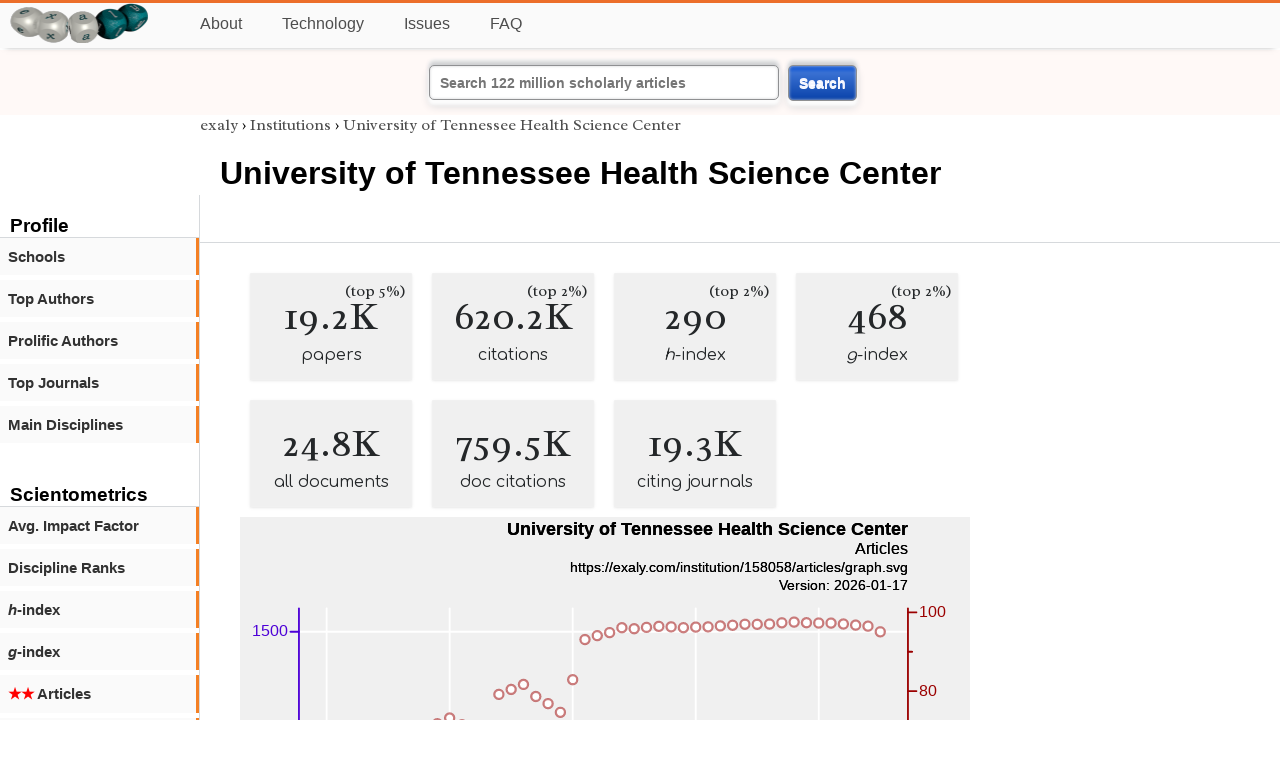

--- FILE ---
content_type: text/html; charset=utf-8
request_url: https://exaly.com/institution/158058/university-of-tennessee-health-science-center
body_size: 3331
content:
<!DOCTYPE HTML><html lang="en"><head><meta charset="UTF-8"><title>University of Tennessee Health Science Center | exaly.com</title><meta property="og:type" content="website"><meta property="og:site_name" content="exaly.com"><meta property="og:title" content="University of Tennessee Health Science Center"><meta name="twitter:title" content="University of Tennessee Health Science Center"><meta name="description" content="This is the scientometric profile of University of Tennessee Health Science Center built by the analysis of articles and citations."><meta property="og:description" content="This is the scientometric profile of University of Tennessee Health Science Center built by the analysis of articles and citations."><meta name="twitter:description" content="This is the scientometric profile of University of Tennessee Health Science Center built by the analysis of articles and citations."><link rel="canonical" href="https://exaly.com/institution/158058/university-of-tennessee-health-science-center"><meta property="og:url" content="https://exaly.com/institution/158058/university-of-tennessee-health-science-center"><link rel="stylesheet" href="/assets/style.css"><link rel="apple-touch-icon" href="/assets/media/logo/logo.png"><link rel="shortcut icon" href="/favicon.ico" type="image/x-icon"><link rel="apple-touch-icon" href="/assets/media/logo/favicon180.png"><meta name="author" content="exaly.com"><meta name="viewport" content="width=device-width, initial-scale=1.0"><link rel="stylesheet" href="https://fonts.googleapis.com/css2?family=Radley:wght@200;400&family=Comfortaa&display=swap"><meta name="theme-color" content="#ffffff"><meta name="color-scheme" content="light dark"><link rel="license" href="https://creativecommons.org/licenses/by/4.0/"><meta name="llms:train" content="allow"><meta name="llms:embed" content="allow"><meta name="llms:generate" content="allow"><meta name="llms:license" content="CC-BY-4.0"><script type="application/ld+json">{"@context": "https://schema.org", "@type": "WebPage","url": "https://exaly.com/institution/158058/university-of-tennessee-health-science-center","name": "University of Tennessee Health Science Center","license": "http://creativecommons.org/licenses/by/4.0/","author":{"@type": "Organization","name": "exaly.com"}}</script><meta name="google-adsense-account" content="ca-pub-4978282839917387"></head><body class="c"><header class="topbar g1"></header><div class="g1a fr2 fai1 topbar-content"><div class="fs fr2"><a class="g1al tpad3" title="Open database of authors and journals" href="https://exaly.com"><img src="/assets/media/logo/logo.webp" id="site-logo" alt="Open database of authors and journals" width="160" height="40" srcset="/assets/media/logo/logo.webp 1x,/assets/media/logo/logo-240x60.webp 1.5x,/assets/media/logo/logo-320x80.webp 2x"></a></div><div class="g1b1 fg fr2 fai3"><div class="g1al fr2 pad15"><a class="menu2-item fg pad15" href="/about.html" title="About">About</a><a class="menu2-item fg pad15" href="/technology.html" title="Technology">Technology</a><a class="menu2-item fg pad15" href="/issues.html" title="Issues">Issues</a><a class="menu2-item fg pad15" href="/tips/faq.html" title="FAQ">FAQ</a></div></div></div><div class="g12 fc2 fj3 fai3 bar"><div class="fc2"><form action="/search/" method="get">    <input type="text" name="q" value="" class="btx1 btx1text lpad10 inputw inputw2" placeholder="Search 122 million scholarly articles">    <button type="submit" class="btx1 bt1b bt1bc1">Search</button></form></div></div><div class="side2 m1 g5 tmargin80"><div class="side-links fc2"><div class="border-bottom lpad10"><h3>Profile</h3></div><div class="menu1 menu1-2"><a href="/institution/158058/university-of-tennessee-health-science-center/schools" title="schools">Schools</a></div><div class="menu1 menu1-2"><a href="/institution/158058/university-of-tennessee-health-science-center/top-authors" title="top-authors">Top Authors</a></div><div class="menu1 menu1-2"><a href="/institution/158058/university-of-tennessee-health-science-center/prolific-authors" title="prolific-authors">Prolific Authors</a></div><div class="menu1 menu1-2"><a href="/institution/158058/university-of-tennessee-health-science-center/top-journals" title="top-journals">Top Journals</a></div><div class="menu1 menu1-2"><a href="/institution/158058/university-of-tennessee-health-science-center/disciplines" title="main-disciplines">Main Disciplines</a></div><br><br><div class="border-bottom lpad10"><h3>Scientometrics</h3></div><div class="menu1 menu1-2"><a href="/institution/158058/university-of-tennessee-health-science-center/avgif" title="impact-factor">Avg. Impact Factor</a></div><div class="menu1 menu1-2"><a href="/institution/158058/university-of-tennessee-health-science-center/discipline-ranks" title="discipline-ranks">Discipline Ranks</a></div><div class="menu1 menu1-2"><a href="/institution/158058/university-of-tennessee-health-science-center/h-index" title="h-index"><i>h</i>-index</a></div><div class="menu1 menu1-2"><a href="/institution/158058/university-of-tennessee-health-science-center/g-index" title="g-index"><i>g</i>-index</a></div><div class="menu1 menu1-2"><a href="/institution/158058/university-of-tennessee-health-science-center/articles2" title=" Articles"><span class="star">★★</span> Articles</a></div><div class="menu1 menu1-2"><a href="/institution/158058/university-of-tennessee-health-science-center/articles3" title=" Articles"><span class="star">★★★</span> Articles</a></div><div class="menu1 menu1-2"><a href="/institution/158058/university-of-tennessee-health-science-center/article-citations" title="article-citations">Article Citations</a></div><div class="menu1 menu1-2"><a href="/institution/158058/university-of-tennessee-health-science-center/distribution" title="distribution">Citation Distribution</a></div><br><br><div class="border-bottom lpad10"><h3>Citing Bodies</h3></div><div class="menu1 menu1-2"><a href="/institution/158058/university-of-tennessee-health-science-center/top-citing-authors" title="Top Citing Authors">Top Citing Authors</a></div><div class="menu1 menu1-2"><a href="/institution/158058/university-of-tennessee-health-science-center/top-citing-institutions" title="Top Citing Institutions">Top Citing Institutions</a></div><div class="menu1 menu1-2"><a href="/institution/158058/university-of-tennessee-health-science-center/top-citing-schools" title="Top Citing Schools">Top Citing Schools</a></div><div class="menu1 menu1-2"><a href="/institution/158058/university-of-tennessee-health-science-center/top-citing-journals" title="Top Citing Journals">Top Citing Journals</a></div><div class="menu1 menu1-2"><a href="/institution/158058/university-of-tennessee-health-science-center/top-citing-disciplines" title="Top Citing Disciplines">Top Citing Disciplines</a></div><br><br></div></div><div class="g3a"><div><div><div class="breadcrumbs gfont2"><a href="/" title="exaly">exaly</a> › <a href="//exaly.com/institutions" title="Institutions">Institutions</a> › <a href="//exaly.com/institution/158058/university-of-tennessee-health-science-center" title="University of Tennessee Health Science Center">University of Tennessee Health Science Center</a></div></div></div><div class="h1"><h1>University of Tennessee Health Science Center</h1></div></div><div class="g3 fc2"><div class="cm fr2"><div class="article-text fs"><div class="fr"><div class="num" title="papers University of Tennessee Health Science Center has published"><div class="num1 gfont2">19.2K<span class="num1b">(top 5%)</span></div><div class="num2 gfont1">papers</div></div><div class="num" title="papers University of Tennessee Health Science Center has published"><div class="num1 gfont2">620.2K<span class="num1b">(top 2%)</span></div><div class="num2 gfont1">citations</div></div><div class="num" title="papers University of Tennessee Health Science Center has published"><div class="num1 gfont2">290<span class="num1b">(top 2%)</span></div><div class="num2 gfont1"><i>h</i>-index</div></div><div class="num" title="papers University of Tennessee Health Science Center has published"><div class="num1 gfont2">468<span class="num1b">(top 2%)</span></div><div class="num2 gfont1"><i>g</i>-index</div></div><div class="num" title="papers University of Tennessee Health Science Center has published"><div class="num1 gfont2">24.8K</div><div class="num2 gfont1">all documents</div></div><div class="num" title="papers University of Tennessee Health Science Center has published"><div class="num1 gfont2">759.5K</div><div class="num2 gfont1">doc citations</div></div><div class="num" title="papers University of Tennessee Health Science Center has published"><div class="num1 gfont2">19.3K</div><div class="num2 gfont1">citing journals</div></div></div><figure><img class="img" src="//exaly.com/institution/158058/articles/graph.svg" alt="University of Tennessee Health Science Center - articles" width="730" height="548"><figcaption>The graph shows the publications of <strong>University of Tennessee Health Science Center</strong> and its corresponding percentile for the sake of comparison. The percentile is calculated based on the papers whose institutions have been identified and excludes any publications without identified institutions.</figcaption></figure><div class="dbar"><span class="dlabel">Download data:</span><a href="https://exaly.com/institution/158058/articles/graph-data.json" class="dlink">JSON</a><a href="https://exaly.com/institution/158058/articles/graph-data.csv" class="dlink">CSV</a></div><figure><img class="img" src="//exaly.com/institution/158058/citations/graph.svg" alt="University of Tennessee Health Science Center - citations" width="730" height="548"><figcaption>The graph shows the citations of <strong>University of Tennessee Health Science Center</strong>'s papers published in each year.</figcaption></figure><div class="dbar"><span class="dlabel">Download data:</span><a href="https://exaly.com/institution/158058/citations/graph-data.json" class="dlink">JSON</a><a href="https://exaly.com/institution/158058/citations/graph-data.csv" class="dlink">CSV</a></div></div></div><div class="fr fj3"></div></div><footer class="g2 footer"></footer><div class="fr g2a"><div class="footer2 fg"><div class="footer3">EXALY</div><div class="footer4"><a href="/about.html" title="About">About</a></div><div class="footer4"><a href="/technology.html" title="Technology">Technology</a></div><div class="footer4"><a href="/contact.html" title="Contact">Contact</a></div><div class="footer4"><a href="/privacy-policy.html" title="Privacy Policy">Privacy Policy</a></div><div class="footer4"><a href="/terms.html" title="Terms of Service">Terms of Service</a></div><div class="footer4"><a href="/statistics.html" title="Statistics">Statistics</a></div></div><div class="footer2 fg"><div class="footer3">Profiles</div><div class="footer4"><a href="/authors/" title="Authors">Authors</a></div><div class="footer4"><a href="/journals/" title="Journals">Journals</a></div><div class="footer4"><a href="/institutions/" title="Institutions">Institutions</a></div><div class="footer4"><a href="/schools/" title="Schools">Schools</a></div><div class="footer4"><a href="/domains/" title="Online Resources">Online Resources</a></div><div class="footer4"><a href="/datasets/" title="Datasets">Datasets</a></div><div class="footer4"><a href="/software-packages/" title="Software Packages">Software Packages</a></div></div><div class="footer2 fg"><div class="footer3">Fields</div><div class="footer4"><a href="/disciplines/" title="Disciplines">Disciplines</a></div><div class="footer4"><a href="/topics/" title="Topics">Topics</a></div><div class="footer4"><a href="/departments/" title="Departments">Departments</a></div></div><div class="footer2 fg"><div class="footer3">Search Engines</div><div class="footer4"><a href="/search/" title="Advanced Search">Advanced Search</a></div><div class="footer4"><a href="/search-medical/" title="Medical Search">Medical Search</a></div><div class="footer4"><a href="/search-chemical/" title="Chemicals Search">Chemicals Search</a></div></div><div class="footer2 fg"><div class="footer3">Tools</div><div class="footer4"><a href="/references/" title="Reference Formatting">Reference Formatting</a></div><div class="footer4"><a href="/trends/" title="Research Trends">Research Trends</a></div><div class="footer4"><a href="/author-finder/" title="Author Finder">Author Finder</a></div><div class="footer4"><a href="/institution-finder/" title="Institution Finder">Institution Finder</a></div><div class="footer4"><a href="/journal-finder/" title="Journal Finder">Journal Finder</a></div></div></div><div class="g2b copyright fr fj2"><div>site/software © <a href="//exaly.com" title="exaly">exaly</a>; All materials licenced under <a href="//exaly.com/about/licence.html" title="Creative Commons">CC by-SA</a>.</div></div><script type="application/ld+json" nonce="dQw4w9WgXcQWwWwq">{"@context": "https://schema.org","@type": "BreadcrumbList","itemListElement": [{"@type": "ListItem", "position": 1, "name": "exaly", "item":"https://exaly.com"},{"@type": "ListItem","position": 2,"name": "Institutions","item": "https://exaly.com/institutions"},{"@type": "ListItem","position": 3,"name": "University of Tennessee Health Science Center","item": "https://exaly.com/institution/158058/university-of-tennessee-health-science-center"}]}</script><script type="application/ld+json" nonce="dQw4w9WgXcQWwWwq">[{"@context":"https://schema.org/","@type":"ImageObject","contentUrl":"https://exaly.com/institution/158058/articles/graph.svg","license":"https://creativecommons.org/licenses/by-sa/4.0/","acquireLicensePage":"https://exaly.com/about/licence.html","creditText":"exaly.com","creator":{"@type":"Organization","name":"exaly.com"},"copyrightNotice":"exaly.com"},{"@context":"https://schema.org/","@type":"ImageObject","contentUrl":"https://exaly.com/institution/158058/citations/graph.svg","license":"https://creativecommons.org/licenses/by-sa/4.0/","acquireLicensePage":"https://exaly.com/about/licence.html","creditText":"exaly.com","creator":{"@type":"Organization","name":"exaly.com"},"copyrightNotice":"exaly.com"}]</script><script type="application/ld+json" nonce="dQw4w9WgXcQWwWwq">{"@context": "https://schema.org","@type": "Dataset","name": "University of Tennessee Health Science Center - citations","description": "The graph shows the citations of ^'s papers published in each year.","url": "https://exaly.com/institution/158058/university-of-tennessee-health-science-center","license": "https://creativecommons.org/licenses/by-sa/4.0/","creator": {"@type": "Organization","name": "exaly.com","url": "https://exaly.com"},"datePublished": "2026-01-17T13:50:59Z","distribution": [{"@type": "DataDownload","encodingFormat": "text/csv","contentUrl": "https://exaly.com/institution/158058/citations/graph-data.csv"},{"@type": "DataDownload","encodingFormat": "application/json","contentUrl": "https://exaly.com/institution/158058/citations/graph-data.json"}]}</script><script defer src="https://static.cloudflareinsights.com/beacon.min.js/vcd15cbe7772f49c399c6a5babf22c1241717689176015" integrity="sha512-ZpsOmlRQV6y907TI0dKBHq9Md29nnaEIPlkf84rnaERnq6zvWvPUqr2ft8M1aS28oN72PdrCzSjY4U6VaAw1EQ==" nonce="dQw4w9WgXcQWwWwq" data-cf-beacon='{"version":"2024.11.0","token":"f2384b5c83f144ec84f33bc7fe2860c5","r":1,"server_timing":{"name":{"cfCacheStatus":true,"cfEdge":true,"cfExtPri":true,"cfL4":true,"cfOrigin":true,"cfSpeedBrain":true},"location_startswith":null}}' crossorigin="anonymous"></script>
</body></html>

--- FILE ---
content_type: image/svg+xml
request_url: https://exaly.com/institution/158058/articles/graph.svg
body_size: 2808
content:
<?xml version="1.0" encoding="UTF-8" standalone="no"?>
<!DOCTYPE svg PUBLIC "-//W3C//DTD SVG 1.1//EN" "http://www.w3.org/Graphics/SVG/1.1/DTD/svg11.dtd">
<svg xmlns="http://www.w3.org/2000/svg" version="1.1" width="800" height="600" style="background-color:rgb(240,240,240)"><rect width="800" height="600" fill="rgb(240,240,240)"/>
<line x1="94.9364" y1="100" x2="94.9364" y2="535.4" fill="transparent" stroke="rgba(255,255,255,100)" stroke-width="2" stroke-linecap="round"  />
<line x1="229.765" y1="100" x2="229.765" y2="535.4" fill="transparent" stroke="rgba(255,255,255,100)" stroke-width="2" stroke-linecap="round"  />
<line x1="364.593" y1="100" x2="364.593" y2="535.4" fill="transparent" stroke="rgba(255,255,255,100)" stroke-width="2" stroke-linecap="round"  />
<line x1="499.421" y1="100" x2="499.421" y2="535.4" fill="transparent" stroke="rgba(255,255,255,100)" stroke-width="2" stroke-linecap="round"  />
<line x1="634.249" y1="100" x2="634.249" y2="535.4" fill="transparent" stroke="rgba(255,255,255,100)" stroke-width="2" stroke-linecap="round"  />
<line x1="64.6" y1="515.869" x2="732" y2="515.869" fill="transparent" stroke="rgba(255,255,255,100)" stroke-width="2" stroke-linecap="round"  />
<line x1="64.6" y1="385.752" x2="732" y2="385.752" fill="transparent" stroke="rgba(255,255,255,100)" stroke-width="2" stroke-linecap="round"  />
<line x1="64.6" y1="255.634" x2="732" y2="255.634" fill="transparent" stroke="rgba(255,255,255,100)" stroke-width="2" stroke-linecap="round"  />
<line x1="64.6" y1="125.516" x2="732" y2="125.516" fill="transparent" stroke="rgba(255,255,255,100)" stroke-width="2" stroke-linecap="round"  />
<line x1="64.6" y1="535.4" x2="732" y2="535.4" fill="transparent" stroke="rgba(0,0,0,100)" stroke-width="2" stroke-linecap="round"  />
<line x1="94.9364" y1="535.4" x2="94.9364" y2="526.067" fill="transparent" stroke="rgba(0,0,0,100)" stroke-width="2" stroke-linecap="round"  />
<line x1="229.765" y1="535.4" x2="229.765" y2="526.067" fill="transparent" stroke="rgba(0,0,0,100)" stroke-width="2" stroke-linecap="round"  />
<line x1="364.593" y1="535.4" x2="364.593" y2="526.067" fill="transparent" stroke="rgba(0,0,0,100)" stroke-width="2" stroke-linecap="round"  />
<line x1="499.421" y1="535.4" x2="499.421" y2="526.067" fill="transparent" stroke="rgba(0,0,0,100)" stroke-width="2" stroke-linecap="round"  />
<line x1="634.249" y1="535.4" x2="634.249" y2="526.067" fill="transparent" stroke="rgba(0,0,0,100)" stroke-width="2" stroke-linecap="round"  />
<line x1="162.351" y1="535.4" x2="162.351" y2="530.733" fill="transparent" stroke="rgba(0,0,0,100)" stroke-width="2" stroke-linecap="round"  />
<line x1="297.179" y1="535.4" x2="297.179" y2="530.733" fill="transparent" stroke="rgba(0,0,0,100)" stroke-width="2" stroke-linecap="round"  />
<line x1="432.007" y1="535.4" x2="432.007" y2="530.733" fill="transparent" stroke="rgba(0,0,0,100)" stroke-width="2" stroke-linecap="round"  />
<line x1="566.835" y1="535.4" x2="566.835" y2="530.733" fill="transparent" stroke="rgba(0,0,0,100)" stroke-width="2" stroke-linecap="round"  />
<text x="94.9364" y="560.9" font-size="17px" font-family="Overlock, Arial, Helvetica, sans-serif" text-anchor="middle" alignment-baseline="middle" fill="rgb(0,0,0)"  >1980</text><text x="229.765" y="560.9" font-size="17px" font-family="Overlock, Arial, Helvetica, sans-serif" text-anchor="middle" alignment-baseline="middle" fill="rgb(0,0,0)"  >1990</text><text x="364.593" y="560.9" font-size="17px" font-family="Overlock, Arial, Helvetica, sans-serif" text-anchor="middle" alignment-baseline="middle" fill="rgb(0,0,0)"  >2000</text><text x="499.421" y="560.9" font-size="17px" font-family="Overlock, Arial, Helvetica, sans-serif" text-anchor="middle" alignment-baseline="middle" fill="rgb(0,0,0)"  >2010</text><text x="634.249" y="560.9" font-size="17px" font-family="Overlock, Arial, Helvetica, sans-serif" text-anchor="middle" alignment-baseline="middle" fill="rgb(0,0,0)"  >2020</text><text x="398.3" y="569.4" font-size="17px" font-family="Overlock, Arial, Helvetica, sans-serif" text-anchor="middle" alignment-baseline="hanging" fill="rgb(0,0,0)"  >Year</text><line x1="64.6" y1="100" x2="64.6" y2="535.4" fill="transparent" stroke="rgba(77,0,215,100)" stroke-width="2" stroke-linecap="round"  />
<line x1="64.6" y1="515.869" x2="55.2667" y2="515.869" fill="transparent" stroke="rgba(77,0,215,100)" stroke-width="2" stroke-linecap="round"  />
<line x1="64.6" y1="385.752" x2="55.2667" y2="385.752" fill="transparent" stroke="rgba(77,0,215,100)" stroke-width="2" stroke-linecap="round"  />
<line x1="64.6" y1="255.634" x2="55.2667" y2="255.634" fill="transparent" stroke="rgba(77,0,215,100)" stroke-width="2" stroke-linecap="round"  />
<line x1="64.6" y1="125.516" x2="55.2667" y2="125.516" fill="transparent" stroke="rgba(77,0,215,100)" stroke-width="2" stroke-linecap="round"  />
<text x="52.7" y="520.969" font-size="17px" font-family="Overlock, Arial, Helvetica, sans-serif" text-anchor="end" alignment-baseline="baseline" fill="rgb(77,0,215)"  >0</text><text x="52.7" y="390.852" font-size="17px" font-family="Overlock, Arial, Helvetica, sans-serif" text-anchor="end" alignment-baseline="baseline" fill="rgb(77,0,215)"  >500</text><text x="52.7" y="260.734" font-size="17px" font-family="Overlock, Arial, Helvetica, sans-serif" text-anchor="end" alignment-baseline="baseline" fill="rgb(77,0,215)"  >1000</text><text x="52.7" y="130.616" font-size="17px" font-family="Overlock, Arial, Helvetica, sans-serif" text-anchor="end" alignment-baseline="baseline" fill="rgb(77,0,215)"  >1500</text><text transform="rotate(-90, 17, 317.7)" x="17" y="317.7" font-size="17px" font-family="Overlock, Arial, Helvetica, sans-serif" text-anchor="middle" alignment-baseline="baseline" fill="rgb(77,0,215)"  >Articles</text><line x1="732" y1="100" x2="732" y2="535.4" fill="transparent" stroke="rgba(155,0,0,100)" stroke-width="2" stroke-linecap="round"  />
<line x1="732" y1="535.4" x2="741.333" y2="535.4" fill="transparent" stroke="rgba(155,0,0,100)" stroke-width="2" stroke-linecap="round"  />
<line x1="732" y1="449.182" x2="741.333" y2="449.182" fill="transparent" stroke="rgba(155,0,0,100)" stroke-width="2" stroke-linecap="round"  />
<line x1="732" y1="362.964" x2="741.333" y2="362.964" fill="transparent" stroke="rgba(155,0,0,100)" stroke-width="2" stroke-linecap="round"  />
<line x1="732" y1="276.747" x2="741.333" y2="276.747" fill="transparent" stroke="rgba(155,0,0,100)" stroke-width="2" stroke-linecap="round"  />
<line x1="732" y1="190.529" x2="741.333" y2="190.529" fill="transparent" stroke="rgba(155,0,0,100)" stroke-width="2" stroke-linecap="round"  />
<line x1="732" y1="104.311" x2="741.333" y2="104.311" fill="transparent" stroke="rgba(155,0,0,100)" stroke-width="2" stroke-linecap="round"  />
<line x1="732" y1="492.291" x2="736.667" y2="492.291" fill="transparent" stroke="rgba(155,0,0,100)" stroke-width="2" stroke-linecap="round"  />
<line x1="732" y1="406.073" x2="736.667" y2="406.073" fill="transparent" stroke="rgba(155,0,0,100)" stroke-width="2" stroke-linecap="round"  />
<line x1="732" y1="319.855" x2="736.667" y2="319.855" fill="transparent" stroke="rgba(155,0,0,100)" stroke-width="2" stroke-linecap="round"  />
<line x1="732" y1="233.638" x2="736.667" y2="233.638" fill="transparent" stroke="rgba(155,0,0,100)" stroke-width="2" stroke-linecap="round"  />
<line x1="732" y1="147.42" x2="736.667" y2="147.42" fill="transparent" stroke="rgba(155,0,0,100)" stroke-width="2" stroke-linecap="round"  />
<text x="743.9" y="540.5" font-size="17px" font-family="Overlock, Arial, Helvetica, sans-serif" text-anchor="start" alignment-baseline="baseline" fill="rgb(155,0,0)"  >0</text><text x="743.9" y="454.282" font-size="17px" font-family="Overlock, Arial, Helvetica, sans-serif" text-anchor="start" alignment-baseline="baseline" fill="rgb(155,0,0)"  >20</text><text x="743.9" y="368.064" font-size="17px" font-family="Overlock, Arial, Helvetica, sans-serif" text-anchor="start" alignment-baseline="baseline" fill="rgb(155,0,0)"  >40</text><text x="743.9" y="281.847" font-size="17px" font-family="Overlock, Arial, Helvetica, sans-serif" text-anchor="start" alignment-baseline="baseline" fill="rgb(155,0,0)"  >60</text><text x="743.9" y="195.629" font-size="17px" font-family="Overlock, Arial, Helvetica, sans-serif" text-anchor="start" alignment-baseline="baseline" fill="rgb(155,0,0)"  >80</text><text x="743.9" y="109.411" font-size="17px" font-family="Overlock, Arial, Helvetica, sans-serif" text-anchor="start" alignment-baseline="baseline" fill="rgb(155,0,0)"  >100</text><text transform="rotate(90, 783, 317.7)" x="783" y="317.7" font-size="17px" font-family="Overlock, Arial, Helvetica, sans-serif" text-anchor="middle" alignment-baseline="baseline" fill="rgb(155,0,0)"  >Percentile</text><g style="filter:url(#shadow1)"><line x1="94.9364" y1="515.609" x2="94.9364" y2="535.4" fill="transparent" stroke="rgba(77,0,215,50)" stroke-width="12.1345" stroke-opacity="0.5"  />
<line x1="148.868" y1="515.609" x2="148.868" y2="535.4" fill="transparent" stroke="rgba(77,0,215,50)" stroke-width="12.1345" stroke-opacity="0.5"  />
<line x1="162.351" y1="515.349" x2="162.351" y2="535.4" fill="transparent" stroke="rgba(77,0,215,50)" stroke-width="12.1345" stroke-opacity="0.5"  />
<line x1="175.833" y1="514.828" x2="175.833" y2="535.4" fill="transparent" stroke="rgba(77,0,215,50)" stroke-width="12.1345" stroke-opacity="0.5"  />
<line x1="189.316" y1="513.787" x2="189.316" y2="535.4" fill="transparent" stroke="rgba(77,0,215,50)" stroke-width="12.1345" stroke-opacity="0.5"  />
<line x1="202.799" y1="512.747" x2="202.799" y2="535.4" fill="transparent" stroke="rgba(77,0,215,50)" stroke-width="12.1345" stroke-opacity="0.5"  />
<line x1="216.282" y1="511.966" x2="216.282" y2="535.4" fill="transparent" stroke="rgba(77,0,215,50)" stroke-width="12.1345" stroke-opacity="0.5"  />
<line x1="229.765" y1="511.445" x2="229.765" y2="535.4" fill="transparent" stroke="rgba(77,0,215,50)" stroke-width="12.1345" stroke-opacity="0.5"  />
<line x1="243.247" y1="511.966" x2="243.247" y2="535.4" fill="transparent" stroke="rgba(77,0,215,50)" stroke-width="12.1345" stroke-opacity="0.5"  />
<line x1="256.73" y1="512.226" x2="256.73" y2="535.4" fill="transparent" stroke="rgba(77,0,215,50)" stroke-width="12.1345" stroke-opacity="0.5"  />
<line x1="270.213" y1="511.966" x2="270.213" y2="535.4" fill="transparent" stroke="rgba(77,0,215,50)" stroke-width="12.1345" stroke-opacity="0.5"  />
<line x1="283.696" y1="508.322" x2="283.696" y2="535.4" fill="transparent" stroke="rgba(77,0,215,50)" stroke-width="12.1345" stroke-opacity="0.5"  />
<line x1="297.179" y1="507.282" x2="297.179" y2="535.4" fill="transparent" stroke="rgba(77,0,215,50)" stroke-width="12.1345" stroke-opacity="0.5"  />
<line x1="310.662" y1="506.241" x2="310.662" y2="535.4" fill="transparent" stroke="rgba(77,0,215,50)" stroke-width="12.1345" stroke-opacity="0.5"  />
<line x1="324.144" y1="508.322" x2="324.144" y2="535.4" fill="transparent" stroke="rgba(77,0,215,50)" stroke-width="12.1345" stroke-opacity="0.5"  />
<line x1="337.627" y1="509.363" x2="337.627" y2="535.4" fill="transparent" stroke="rgba(77,0,215,50)" stroke-width="12.1345" stroke-opacity="0.5"  />
<line x1="351.11" y1="510.404" x2="351.11" y2="535.4" fill="transparent" stroke="rgba(77,0,215,50)" stroke-width="12.1345" stroke-opacity="0.5"  />
<line x1="364.593" y1="504.419" x2="364.593" y2="535.4" fill="transparent" stroke="rgba(77,0,215,50)" stroke-width="12.1345" stroke-opacity="0.5"  />
<line x1="378.076" y1="468.767" x2="378.076" y2="535.4" fill="transparent" stroke="rgba(77,0,215,50)" stroke-width="12.1345" stroke-opacity="0.5"  />
<line x1="391.559" y1="458.097" x2="391.559" y2="535.4" fill="transparent" stroke="rgba(77,0,215,50)" stroke-width="12.1345" stroke-opacity="0.5"  />
<line x1="405.041" y1="444.825" x2="405.041" y2="535.4" fill="transparent" stroke="rgba(77,0,215,50)" stroke-width="12.1345" stroke-opacity="0.5"  />
<line x1="418.524" y1="413.337" x2="418.524" y2="535.4" fill="transparent" stroke="rgba(77,0,215,50)" stroke-width="12.1345" stroke-opacity="0.5"  />
<line x1="432.007" y1="419.842" x2="432.007" y2="535.4" fill="transparent" stroke="rgba(77,0,215,50)" stroke-width="12.1345" stroke-opacity="0.5"  />
<line x1="445.49" y1="405.269" x2="445.49" y2="535.4" fill="transparent" stroke="rgba(77,0,215,50)" stroke-width="12.1345" stroke-opacity="0.5"  />
<line x1="458.973" y1="391.997" x2="458.973" y2="535.4" fill="transparent" stroke="rgba(77,0,215,50)" stroke-width="12.1345" stroke-opacity="0.5"  />
<line x1="472.456" y1="393.819" x2="472.456" y2="535.4" fill="transparent" stroke="rgba(77,0,215,50)" stroke-width="12.1345" stroke-opacity="0.5"  />
<line x1="485.938" y1="397.462" x2="485.938" y2="535.4" fill="transparent" stroke="rgba(77,0,215,50)" stroke-width="12.1345" stroke-opacity="0.5"  />
<line x1="499.421" y1="386.012" x2="499.421" y2="535.4" fill="transparent" stroke="rgba(77,0,215,50)" stroke-width="12.1345" stroke-opacity="0.5"  />
<line x1="512.904" y1="373.521" x2="512.904" y2="535.4" fill="transparent" stroke="rgba(77,0,215,50)" stroke-width="12.1345" stroke-opacity="0.5"  />
<line x1="526.387" y1="351.4" x2="526.387" y2="535.4" fill="transparent" stroke="rgba(77,0,215,50)" stroke-width="12.1345" stroke-opacity="0.5"  />
<line x1="539.87" y1="333.184" x2="539.87" y2="535.4" fill="transparent" stroke="rgba(77,0,215,50)" stroke-width="12.1345" stroke-opacity="0.5"  />
<line x1="553.353" y1="302.736" x2="553.353" y2="535.4" fill="transparent" stroke="rgba(77,0,215,50)" stroke-width="12.1345" stroke-opacity="0.5"  />
<line x1="566.835" y1="297.532" x2="566.835" y2="535.4" fill="transparent" stroke="rgba(77,0,215,50)" stroke-width="12.1345" stroke-opacity="0.5"  />
<line x1="580.318" y1="278.795" x2="580.318" y2="535.4" fill="transparent" stroke="rgba(77,0,215,50)" stroke-width="12.1345" stroke-opacity="0.5"  />
<line x1="593.801" y1="236.376" x2="593.801" y2="535.4" fill="transparent" stroke="rgba(77,0,215,50)" stroke-width="12.1345" stroke-opacity="0.5"  />
<line x1="607.284" y1="191.616" x2="607.284" y2="535.4" fill="transparent" stroke="rgba(77,0,215,50)" stroke-width="12.1345" stroke-opacity="0.5"  />
<line x1="620.767" y1="184.85" x2="620.767" y2="535.4" fill="transparent" stroke="rgba(77,0,215,50)" stroke-width="12.1345" stroke-opacity="0.5"  />
<line x1="634.249" y1="157.525" x2="634.249" y2="535.4" fill="transparent" stroke="rgba(77,0,215,50)" stroke-width="12.1345" stroke-opacity="0.5"  />
<line x1="647.732" y1="119.791" x2="647.732" y2="535.4" fill="transparent" stroke="rgba(77,0,215,50)" stroke-width="12.1345" stroke-opacity="0.5"  />
<line x1="661.215" y1="142.692" x2="661.215" y2="535.4" fill="transparent" stroke="rgba(77,0,215,50)" stroke-width="12.1345" stroke-opacity="0.5"  />
<line x1="674.698" y1="177.563" x2="674.698" y2="535.4" fill="transparent" stroke="rgba(77,0,215,50)" stroke-width="12.1345" stroke-opacity="0.5"  />
<line x1="688.181" y1="204.628" x2="688.181" y2="535.4" fill="transparent" stroke="rgba(77,0,215,50)" stroke-width="12.1345" stroke-opacity="0.5"  />
<line x1="701.664" y1="447.688" x2="701.664" y2="535.4" fill="transparent" stroke="rgba(77,0,215,50)" stroke-width="12.1345" stroke-opacity="0.5"  />
</g><a href="https://exaly.com"><text font-weight="bold" x="732" y="20" font-size="20px" font-family="Overlock, Arial, Helvetica, sans-serif" text-anchor="end" alignment-baseline="baseline" fill="rgb(0,0,0)"  >University of Tennessee Health Science Center</text></a><a href="https://exaly.com"><text x="732" y="40" font-size="18px" font-family="Overlock, Arial, Helvetica, sans-serif" text-anchor="end" alignment-baseline="baseline" fill="rgb(0,0,0)"  >Articles</text></a><a href="https://exaly.com/institution/158058/articles/graph.svg"><text x="732" y="60" font-size="15px" font-family="Overlock, Arial, Helvetica, sans-serif" text-anchor="end" alignment-baseline="baseline" fill="rgb(0,0,0)"  >https://exaly.com/institution/158058/articles/graph.svg</text></a><a href="https://exaly.com/institution/158058/articles/graph.svg"><text x="732" y="80" font-size="15px" font-family="Overlock, Arial, Helvetica, sans-serif" text-anchor="end" alignment-baseline="baseline" fill="rgb(0,0,0)"  >Version: 2026-01-17</text></a><g style="filter:url(#shadow1)"><path d="M94.9364,411.957 L148.868,409.674 L162.351,358.696 L175.833,305.294 L189.316,262.86 L202.799,238.93 L216.282,226.12 L229.765,219.869 L243.247,227.267 L256.73,232.104 L270.213,229.205 L283.696,194.039 L297.179,188.635 L310.662,183.134 L324.144,196.336 L337.627,204.151 L351.11,213.701 L364.593,177.984 L378.076,134.046 L391.559,129.773 L405.041,126.469 L418.524,121.102 L432.007,122.218 L445.49,120.737 L458.973,119.621 L472.456,120.166 L485.938,121.11 L499.421,120.42 L512.904,120.188 L526.387,119.137 L539.87,118.425 L553.353,117.335 L566.835,117.373 L580.318,117.112 L593.801,115.753 L607.284,114.958 L620.767,115.638 L634.249,115.978 L647.732,116.04 L661.215,117.047 L674.698,118.213 L688.181,119.39 L701.664,125.604 " fill="transparent" stroke="rgba(155,0,0,50)" stroke-width="5" stroke-opacity="0.5" stroke-linecap="round" stroke-linejoin="round"  /></g><circle cx="94.9364" cy="411.957" r="5" fill="#FFFFFF" stroke="rgb(155,0,0)" stroke-width="2.5" stroke-opacity="0.5" /><circle cx="148.868" cy="409.674" r="5" fill="#FFFFFF" stroke="rgb(155,0,0)" stroke-width="2.5" stroke-opacity="0.5" /><circle cx="162.351" cy="358.696" r="5" fill="#FFFFFF" stroke="rgb(155,0,0)" stroke-width="2.5" stroke-opacity="0.5" /><circle cx="175.833" cy="305.294" r="5" fill="#FFFFFF" stroke="rgb(155,0,0)" stroke-width="2.5" stroke-opacity="0.5" /><circle cx="189.316" cy="262.86" r="5" fill="#FFFFFF" stroke="rgb(155,0,0)" stroke-width="2.5" stroke-opacity="0.5" /><circle cx="202.799" cy="238.93" r="5" fill="#FFFFFF" stroke="rgb(155,0,0)" stroke-width="2.5" stroke-opacity="0.5" /><circle cx="216.282" cy="226.12" r="5" fill="#FFFFFF" stroke="rgb(155,0,0)" stroke-width="2.5" stroke-opacity="0.5" /><circle cx="229.765" cy="219.869" r="5" fill="#FFFFFF" stroke="rgb(155,0,0)" stroke-width="2.5" stroke-opacity="0.5" /><circle cx="243.247" cy="227.267" r="5" fill="#FFFFFF" stroke="rgb(155,0,0)" stroke-width="2.5" stroke-opacity="0.5" /><circle cx="256.73" cy="232.104" r="5" fill="#FFFFFF" stroke="rgb(155,0,0)" stroke-width="2.5" stroke-opacity="0.5" /><circle cx="270.213" cy="229.205" r="5" fill="#FFFFFF" stroke="rgb(155,0,0)" stroke-width="2.5" stroke-opacity="0.5" /><circle cx="283.696" cy="194.039" r="5" fill="#FFFFFF" stroke="rgb(155,0,0)" stroke-width="2.5" stroke-opacity="0.5" /><circle cx="297.179" cy="188.635" r="5" fill="#FFFFFF" stroke="rgb(155,0,0)" stroke-width="2.5" stroke-opacity="0.5" /><circle cx="310.662" cy="183.134" r="5" fill="#FFFFFF" stroke="rgb(155,0,0)" stroke-width="2.5" stroke-opacity="0.5" /><circle cx="324.144" cy="196.336" r="5" fill="#FFFFFF" stroke="rgb(155,0,0)" stroke-width="2.5" stroke-opacity="0.5" /><circle cx="337.627" cy="204.151" r="5" fill="#FFFFFF" stroke="rgb(155,0,0)" stroke-width="2.5" stroke-opacity="0.5" /><circle cx="351.11" cy="213.701" r="5" fill="#FFFFFF" stroke="rgb(155,0,0)" stroke-width="2.5" stroke-opacity="0.5" /><circle cx="364.593" cy="177.984" r="5" fill="#FFFFFF" stroke="rgb(155,0,0)" stroke-width="2.5" stroke-opacity="0.5" /><circle cx="378.076" cy="134.046" r="5" fill="#FFFFFF" stroke="rgb(155,0,0)" stroke-width="2.5" stroke-opacity="0.5" /><circle cx="391.559" cy="129.773" r="5" fill="#FFFFFF" stroke="rgb(155,0,0)" stroke-width="2.5" stroke-opacity="0.5" /><circle cx="405.041" cy="126.469" r="5" fill="#FFFFFF" stroke="rgb(155,0,0)" stroke-width="2.5" stroke-opacity="0.5" /><circle cx="418.524" cy="121.102" r="5" fill="#FFFFFF" stroke="rgb(155,0,0)" stroke-width="2.5" stroke-opacity="0.5" /><circle cx="432.007" cy="122.218" r="5" fill="#FFFFFF" stroke="rgb(155,0,0)" stroke-width="2.5" stroke-opacity="0.5" /><circle cx="445.49" cy="120.737" r="5" fill="#FFFFFF" stroke="rgb(155,0,0)" stroke-width="2.5" stroke-opacity="0.5" /><circle cx="458.973" cy="119.621" r="5" fill="#FFFFFF" stroke="rgb(155,0,0)" stroke-width="2.5" stroke-opacity="0.5" /><circle cx="472.456" cy="120.166" r="5" fill="#FFFFFF" stroke="rgb(155,0,0)" stroke-width="2.5" stroke-opacity="0.5" /><circle cx="485.938" cy="121.11" r="5" fill="#FFFFFF" stroke="rgb(155,0,0)" stroke-width="2.5" stroke-opacity="0.5" /><circle cx="499.421" cy="120.42" r="5" fill="#FFFFFF" stroke="rgb(155,0,0)" stroke-width="2.5" stroke-opacity="0.5" /><circle cx="512.904" cy="120.188" r="5" fill="#FFFFFF" stroke="rgb(155,0,0)" stroke-width="2.5" stroke-opacity="0.5" /><circle cx="526.387" cy="119.137" r="5" fill="#FFFFFF" stroke="rgb(155,0,0)" stroke-width="2.5" stroke-opacity="0.5" /><circle cx="539.87" cy="118.425" r="5" fill="#FFFFFF" stroke="rgb(155,0,0)" stroke-width="2.5" stroke-opacity="0.5" /><circle cx="553.353" cy="117.335" r="5" fill="#FFFFFF" stroke="rgb(155,0,0)" stroke-width="2.5" stroke-opacity="0.5" /><circle cx="566.835" cy="117.373" r="5" fill="#FFFFFF" stroke="rgb(155,0,0)" stroke-width="2.5" stroke-opacity="0.5" /><circle cx="580.318" cy="117.112" r="5" fill="#FFFFFF" stroke="rgb(155,0,0)" stroke-width="2.5" stroke-opacity="0.5" /><circle cx="593.801" cy="115.753" r="5" fill="#FFFFFF" stroke="rgb(155,0,0)" stroke-width="2.5" stroke-opacity="0.5" /><circle cx="607.284" cy="114.958" r="5" fill="#FFFFFF" stroke="rgb(155,0,0)" stroke-width="2.5" stroke-opacity="0.5" /><circle cx="620.767" cy="115.638" r="5" fill="#FFFFFF" stroke="rgb(155,0,0)" stroke-width="2.5" stroke-opacity="0.5" /><circle cx="634.249" cy="115.978" r="5" fill="#FFFFFF" stroke="rgb(155,0,0)" stroke-width="2.5" stroke-opacity="0.5" /><circle cx="647.732" cy="116.04" r="5" fill="#FFFFFF" stroke="rgb(155,0,0)" stroke-width="2.5" stroke-opacity="0.5" /><circle cx="661.215" cy="117.047" r="5" fill="#FFFFFF" stroke="rgb(155,0,0)" stroke-width="2.5" stroke-opacity="0.5" /><circle cx="674.698" cy="118.213" r="5" fill="#FFFFFF" stroke="rgb(155,0,0)" stroke-width="2.5" stroke-opacity="0.5" /><circle cx="688.181" cy="119.39" r="5" fill="#FFFFFF" stroke="rgb(155,0,0)" stroke-width="2.5" stroke-opacity="0.5" /><circle cx="701.664" cy="125.604" r="5" fill="#FFFFFF" stroke="rgb(155,0,0)" stroke-width="2.5" stroke-opacity="0.5" /><a href="https://exaly.com"><text font-weight="bold" x="732" y="20" font-size="20px" font-family="Overlock, Arial, Helvetica, sans-serif" text-anchor="end" alignment-baseline="baseline" fill="rgb(0,0,0)"  >University of Tennessee Health Science Center</text></a><a href="https://exaly.com"><text x="732" y="40" font-size="18px" font-family="Overlock, Arial, Helvetica, sans-serif" text-anchor="end" alignment-baseline="baseline" fill="rgb(0,0,0)"  >Articles</text></a><a href="https://exaly.com/institution/158058/articles/graph.svg"><text x="732" y="60" font-size="15px" font-family="Overlock, Arial, Helvetica, sans-serif" text-anchor="end" alignment-baseline="baseline" fill="rgb(0,0,0)"  >https://exaly.com/institution/158058/articles/graph.svg</text></a><a href="https://exaly.com/institution/158058/articles/graph.svg"><text x="732" y="80" font-size="15px" font-family="Overlock, Arial, Helvetica, sans-serif" text-anchor="end" alignment-baseline="baseline" fill="rgb(0,0,0)"  >Version: 2026-01-17</text></a></svg>


--- FILE ---
content_type: image/svg+xml
request_url: https://exaly.com/institution/158058/citations/graph.svg
body_size: 2754
content:
<?xml version="1.0" encoding="UTF-8" standalone="no"?>
<!DOCTYPE svg PUBLIC "-//W3C//DTD SVG 1.1//EN" "http://www.w3.org/Graphics/SVG/1.1/DTD/svg11.dtd">
<svg xmlns="http://www.w3.org/2000/svg" version="1.1" width="800" height="600" style="background-color:rgb(240,240,240)"><rect width="800" height="600" fill="rgb(240,240,240)"/>
<line x1="101.427" y1="100" x2="101.427" y2="535.4" fill="transparent" stroke="rgba(255,255,255,100)" stroke-width="2" stroke-linecap="round"  />
<line x1="234.882" y1="100" x2="234.882" y2="535.4" fill="transparent" stroke="rgba(255,255,255,100)" stroke-width="2" stroke-linecap="round"  />
<line x1="368.336" y1="100" x2="368.336" y2="535.4" fill="transparent" stroke="rgba(255,255,255,100)" stroke-width="2" stroke-linecap="round"  />
<line x1="501.791" y1="100" x2="501.791" y2="535.4" fill="transparent" stroke="rgba(255,255,255,100)" stroke-width="2" stroke-linecap="round"  />
<line x1="635.245" y1="100" x2="635.245" y2="535.4" fill="transparent" stroke="rgba(255,255,255,100)" stroke-width="2" stroke-linecap="round"  />
<line x1="71.4" y1="515.616" x2="732" y2="515.616" fill="transparent" stroke="rgba(255,255,255,100)" stroke-width="2" stroke-linecap="round"  />
<line x1="71.4" y1="384.389" x2="732" y2="384.389" fill="transparent" stroke="rgba(255,255,255,100)" stroke-width="2" stroke-linecap="round"  />
<line x1="71.4" y1="253.163" x2="732" y2="253.163" fill="transparent" stroke="rgba(255,255,255,100)" stroke-width="2" stroke-linecap="round"  />
<line x1="71.4" y1="121.936" x2="732" y2="121.936" fill="transparent" stroke="rgba(255,255,255,100)" stroke-width="2" stroke-linecap="round"  />
<line x1="71.4" y1="535.4" x2="732" y2="535.4" fill="transparent" stroke="rgba(0,0,0,100)" stroke-width="2" stroke-linecap="round"  />
<line x1="101.427" y1="535.4" x2="101.427" y2="526.067" fill="transparent" stroke="rgba(0,0,0,100)" stroke-width="2" stroke-linecap="round"  />
<line x1="234.882" y1="535.4" x2="234.882" y2="526.067" fill="transparent" stroke="rgba(0,0,0,100)" stroke-width="2" stroke-linecap="round"  />
<line x1="368.336" y1="535.4" x2="368.336" y2="526.067" fill="transparent" stroke="rgba(0,0,0,100)" stroke-width="2" stroke-linecap="round"  />
<line x1="501.791" y1="535.4" x2="501.791" y2="526.067" fill="transparent" stroke="rgba(0,0,0,100)" stroke-width="2" stroke-linecap="round"  />
<line x1="635.245" y1="535.4" x2="635.245" y2="526.067" fill="transparent" stroke="rgba(0,0,0,100)" stroke-width="2" stroke-linecap="round"  />
<line x1="168.155" y1="535.4" x2="168.155" y2="530.733" fill="transparent" stroke="rgba(0,0,0,100)" stroke-width="2" stroke-linecap="round"  />
<line x1="301.609" y1="535.4" x2="301.609" y2="530.733" fill="transparent" stroke="rgba(0,0,0,100)" stroke-width="2" stroke-linecap="round"  />
<line x1="435.064" y1="535.4" x2="435.064" y2="530.733" fill="transparent" stroke="rgba(0,0,0,100)" stroke-width="2" stroke-linecap="round"  />
<line x1="568.518" y1="535.4" x2="568.518" y2="530.733" fill="transparent" stroke="rgba(0,0,0,100)" stroke-width="2" stroke-linecap="round"  />
<text x="101.427" y="560.9" font-size="17px" font-family="Overlock, Arial, Helvetica, sans-serif" text-anchor="middle" alignment-baseline="middle" fill="rgb(0,0,0)"  >1980</text><text x="234.882" y="560.9" font-size="17px" font-family="Overlock, Arial, Helvetica, sans-serif" text-anchor="middle" alignment-baseline="middle" fill="rgb(0,0,0)"  >1990</text><text x="368.336" y="560.9" font-size="17px" font-family="Overlock, Arial, Helvetica, sans-serif" text-anchor="middle" alignment-baseline="middle" fill="rgb(0,0,0)"  >2000</text><text x="501.791" y="560.9" font-size="17px" font-family="Overlock, Arial, Helvetica, sans-serif" text-anchor="middle" alignment-baseline="middle" fill="rgb(0,0,0)"  >2010</text><text x="635.245" y="560.9" font-size="17px" font-family="Overlock, Arial, Helvetica, sans-serif" text-anchor="middle" alignment-baseline="middle" fill="rgb(0,0,0)"  >2020</text><text x="401.7" y="569.4" font-size="17px" font-family="Overlock, Arial, Helvetica, sans-serif" text-anchor="middle" alignment-baseline="hanging" fill="rgb(0,0,0)"  >Year</text><line x1="71.4" y1="100" x2="71.4" y2="535.4" fill="transparent" stroke="rgba(77,0,215,100)" stroke-width="2" stroke-linecap="round"  />
<line x1="71.4" y1="515.616" x2="62.0667" y2="515.616" fill="transparent" stroke="rgba(77,0,215,100)" stroke-width="2" stroke-linecap="round"  />
<line x1="71.4" y1="384.389" x2="62.0667" y2="384.389" fill="transparent" stroke="rgba(77,0,215,100)" stroke-width="2" stroke-linecap="round"  />
<line x1="71.4" y1="253.163" x2="62.0667" y2="253.163" fill="transparent" stroke="rgba(77,0,215,100)" stroke-width="2" stroke-linecap="round"  />
<line x1="71.4" y1="121.936" x2="62.0667" y2="121.936" fill="transparent" stroke="rgba(77,0,215,100)" stroke-width="2" stroke-linecap="round"  />
<text x="59.5" y="520.716" font-size="17px" font-family="Overlock, Arial, Helvetica, sans-serif" text-anchor="end" alignment-baseline="baseline" fill="rgb(77,0,215)"  >0</text><text x="59.5" y="389.489" font-size="17px" font-family="Overlock, Arial, Helvetica, sans-serif" text-anchor="end" alignment-baseline="baseline" fill="rgb(77,0,215)"  >20.0K</text><text x="59.5" y="258.263" font-size="17px" font-family="Overlock, Arial, Helvetica, sans-serif" text-anchor="end" alignment-baseline="baseline" fill="rgb(77,0,215)"  >40.0K</text><text x="59.5" y="127.036" font-size="17px" font-family="Overlock, Arial, Helvetica, sans-serif" text-anchor="end" alignment-baseline="baseline" fill="rgb(77,0,215)"  >60.0K</text><text transform="rotate(-90, 17, 317.7)" x="17" y="317.7" font-size="17px" font-family="Overlock, Arial, Helvetica, sans-serif" text-anchor="middle" alignment-baseline="baseline" fill="rgb(77,0,215)"  >Citations</text><line x1="732" y1="100" x2="732" y2="535.4" fill="transparent" stroke="rgba(155,0,0,100)" stroke-width="2" stroke-linecap="round"  />
<line x1="732" y1="535.4" x2="741.333" y2="535.4" fill="transparent" stroke="rgba(155,0,0,100)" stroke-width="2" stroke-linecap="round"  />
<line x1="732" y1="449.182" x2="741.333" y2="449.182" fill="transparent" stroke="rgba(155,0,0,100)" stroke-width="2" stroke-linecap="round"  />
<line x1="732" y1="362.964" x2="741.333" y2="362.964" fill="transparent" stroke="rgba(155,0,0,100)" stroke-width="2" stroke-linecap="round"  />
<line x1="732" y1="276.747" x2="741.333" y2="276.747" fill="transparent" stroke="rgba(155,0,0,100)" stroke-width="2" stroke-linecap="round"  />
<line x1="732" y1="190.529" x2="741.333" y2="190.529" fill="transparent" stroke="rgba(155,0,0,100)" stroke-width="2" stroke-linecap="round"  />
<line x1="732" y1="104.311" x2="741.333" y2="104.311" fill="transparent" stroke="rgba(155,0,0,100)" stroke-width="2" stroke-linecap="round"  />
<line x1="732" y1="492.291" x2="736.667" y2="492.291" fill="transparent" stroke="rgba(155,0,0,100)" stroke-width="2" stroke-linecap="round"  />
<line x1="732" y1="406.073" x2="736.667" y2="406.073" fill="transparent" stroke="rgba(155,0,0,100)" stroke-width="2" stroke-linecap="round"  />
<line x1="732" y1="319.855" x2="736.667" y2="319.855" fill="transparent" stroke="rgba(155,0,0,100)" stroke-width="2" stroke-linecap="round"  />
<line x1="732" y1="233.638" x2="736.667" y2="233.638" fill="transparent" stroke="rgba(155,0,0,100)" stroke-width="2" stroke-linecap="round"  />
<line x1="732" y1="147.42" x2="736.667" y2="147.42" fill="transparent" stroke="rgba(155,0,0,100)" stroke-width="2" stroke-linecap="round"  />
<text x="743.9" y="540.5" font-size="17px" font-family="Overlock, Arial, Helvetica, sans-serif" text-anchor="start" alignment-baseline="baseline" fill="rgb(155,0,0)"  >0</text><text x="743.9" y="454.282" font-size="17px" font-family="Overlock, Arial, Helvetica, sans-serif" text-anchor="start" alignment-baseline="baseline" fill="rgb(155,0,0)"  >20</text><text x="743.9" y="368.064" font-size="17px" font-family="Overlock, Arial, Helvetica, sans-serif" text-anchor="start" alignment-baseline="baseline" fill="rgb(155,0,0)"  >40</text><text x="743.9" y="281.847" font-size="17px" font-family="Overlock, Arial, Helvetica, sans-serif" text-anchor="start" alignment-baseline="baseline" fill="rgb(155,0,0)"  >60</text><text x="743.9" y="195.629" font-size="17px" font-family="Overlock, Arial, Helvetica, sans-serif" text-anchor="start" alignment-baseline="baseline" fill="rgb(155,0,0)"  >80</text><text x="743.9" y="109.411" font-size="17px" font-family="Overlock, Arial, Helvetica, sans-serif" text-anchor="start" alignment-baseline="baseline" fill="rgb(155,0,0)"  >100</text><text transform="rotate(90, 783, 317.7)" x="783" y="317.7" font-size="17px" font-family="Overlock, Arial, Helvetica, sans-serif" text-anchor="middle" alignment-baseline="baseline" fill="rgb(155,0,0)"  >Percentile</text><g style="filter:url(#shadow1)"><line x1="101.427" y1="515.609" x2="101.427" y2="535.4" fill="transparent" stroke="rgba(77,0,215,50)" stroke-width="12.0109" stroke-opacity="0.5"  />
<line x1="114.773" y1="515.609" x2="114.773" y2="535.4" fill="transparent" stroke="rgba(77,0,215,50)" stroke-width="12.0109" stroke-opacity="0.5"  />
<line x1="168.155" y1="515.609" x2="168.155" y2="535.4" fill="transparent" stroke="rgba(77,0,215,50)" stroke-width="12.0109" stroke-opacity="0.5"  />
<line x1="181.5" y1="515.576" x2="181.5" y2="535.4" fill="transparent" stroke="rgba(77,0,215,50)" stroke-width="12.0109" stroke-opacity="0.5"  />
<line x1="194.845" y1="515.589" x2="194.845" y2="535.4" fill="transparent" stroke="rgba(77,0,215,50)" stroke-width="12.0109" stroke-opacity="0.5"  />
<line x1="208.191" y1="515.557" x2="208.191" y2="535.4" fill="transparent" stroke="rgba(77,0,215,50)" stroke-width="12.0109" stroke-opacity="0.5"  />
<line x1="221.536" y1="515.412" x2="221.536" y2="535.4" fill="transparent" stroke="rgba(77,0,215,50)" stroke-width="12.0109" stroke-opacity="0.5"  />
<line x1="234.882" y1="515.025" x2="234.882" y2="535.4" fill="transparent" stroke="rgba(77,0,215,50)" stroke-width="12.0109" stroke-opacity="0.5"  />
<line x1="248.227" y1="514.428" x2="248.227" y2="535.4" fill="transparent" stroke="rgba(77,0,215,50)" stroke-width="12.0109" stroke-opacity="0.5"  />
<line x1="261.573" y1="514.087" x2="261.573" y2="535.4" fill="transparent" stroke="rgba(77,0,215,50)" stroke-width="12.0109" stroke-opacity="0.5"  />
<line x1="274.918" y1="513.903" x2="274.918" y2="535.4" fill="transparent" stroke="rgba(77,0,215,50)" stroke-width="12.0109" stroke-opacity="0.5"  />
<line x1="288.264" y1="513.674" x2="288.264" y2="535.4" fill="transparent" stroke="rgba(77,0,215,50)" stroke-width="12.0109" stroke-opacity="0.5"  />
<line x1="301.609" y1="513.181" x2="301.609" y2="535.4" fill="transparent" stroke="rgba(77,0,215,50)" stroke-width="12.0109" stroke-opacity="0.5"  />
<line x1="314.955" y1="512.637" x2="314.955" y2="535.4" fill="transparent" stroke="rgba(77,0,215,50)" stroke-width="12.0109" stroke-opacity="0.5"  />
<line x1="328.3" y1="512.309" x2="328.3" y2="535.4" fill="transparent" stroke="rgba(77,0,215,50)" stroke-width="12.0109" stroke-opacity="0.5"  />
<line x1="341.645" y1="511.338" x2="341.645" y2="535.4" fill="transparent" stroke="rgba(77,0,215,50)" stroke-width="12.0109" stroke-opacity="0.5"  />
<line x1="354.991" y1="511.101" x2="354.991" y2="535.4" fill="transparent" stroke="rgba(77,0,215,50)" stroke-width="12.0109" stroke-opacity="0.5"  />
<line x1="368.336" y1="509.409" x2="368.336" y2="535.4" fill="transparent" stroke="rgba(77,0,215,50)" stroke-width="12.0109" stroke-opacity="0.5"  />
<line x1="381.682" y1="508.733" x2="381.682" y2="535.4" fill="transparent" stroke="rgba(77,0,215,50)" stroke-width="12.0109" stroke-opacity="0.5"  />
<line x1="395.027" y1="504.75" x2="395.027" y2="535.4" fill="transparent" stroke="rgba(77,0,215,50)" stroke-width="12.0109" stroke-opacity="0.5"  />
<line x1="408.373" y1="499.265" x2="408.373" y2="535.4" fill="transparent" stroke="rgba(77,0,215,50)" stroke-width="12.0109" stroke-opacity="0.5"  />
<line x1="421.718" y1="490.827" x2="421.718" y2="535.4" fill="transparent" stroke="rgba(77,0,215,50)" stroke-width="12.0109" stroke-opacity="0.5"  />
<line x1="435.064" y1="480.88" x2="435.064" y2="535.4" fill="transparent" stroke="rgba(77,0,215,50)" stroke-width="12.0109" stroke-opacity="0.5"  />
<line x1="448.409" y1="468.735" x2="448.409" y2="535.4" fill="transparent" stroke="rgba(77,0,215,50)" stroke-width="12.0109" stroke-opacity="0.5"  />
<line x1="461.755" y1="465.179" x2="461.755" y2="535.4" fill="transparent" stroke="rgba(77,0,215,50)" stroke-width="12.0109" stroke-opacity="0.5"  />
<line x1="475.1" y1="452.463" x2="475.1" y2="535.4" fill="transparent" stroke="rgba(77,0,215,50)" stroke-width="12.0109" stroke-opacity="0.5"  />
<line x1="488.445" y1="442.706" x2="488.445" y2="535.4" fill="transparent" stroke="rgba(77,0,215,50)" stroke-width="12.0109" stroke-opacity="0.5"  />
<line x1="501.791" y1="428.12" x2="501.791" y2="535.4" fill="transparent" stroke="rgba(77,0,215,50)" stroke-width="12.0109" stroke-opacity="0.5"  />
<line x1="515.136" y1="413.305" x2="515.136" y2="535.4" fill="transparent" stroke="rgba(77,0,215,50)" stroke-width="12.0109" stroke-opacity="0.5"  />
<line x1="528.482" y1="396.744" x2="528.482" y2="535.4" fill="transparent" stroke="rgba(77,0,215,50)" stroke-width="12.0109" stroke-opacity="0.5"  />
<line x1="541.827" y1="387.729" x2="541.827" y2="535.4" fill="transparent" stroke="rgba(77,0,215,50)" stroke-width="12.0109" stroke-opacity="0.5"  />
<line x1="555.173" y1="372.349" x2="555.173" y2="535.4" fill="transparent" stroke="rgba(77,0,215,50)" stroke-width="12.0109" stroke-opacity="0.5"  />
<line x1="568.518" y1="359.141" x2="568.518" y2="535.4" fill="transparent" stroke="rgba(77,0,215,50)" stroke-width="12.0109" stroke-opacity="0.5"  />
<line x1="581.864" y1="342.174" x2="581.864" y2="535.4" fill="transparent" stroke="rgba(77,0,215,50)" stroke-width="12.0109" stroke-opacity="0.5"  />
<line x1="595.209" y1="317.516" x2="595.209" y2="535.4" fill="transparent" stroke="rgba(77,0,215,50)" stroke-width="12.0109" stroke-opacity="0.5"  />
<line x1="608.555" y1="283.351" x2="608.555" y2="535.4" fill="transparent" stroke="rgba(77,0,215,50)" stroke-width="12.0109" stroke-opacity="0.5"  />
<line x1="621.9" y1="257.382" x2="621.9" y2="535.4" fill="transparent" stroke="rgba(77,0,215,50)" stroke-width="12.0109" stroke-opacity="0.5"  />
<line x1="635.245" y1="203.185" x2="635.245" y2="535.4" fill="transparent" stroke="rgba(77,0,215,50)" stroke-width="12.0109" stroke-opacity="0.5"  />
<line x1="648.591" y1="149.77" x2="648.591" y2="535.4" fill="transparent" stroke="rgba(77,0,215,50)" stroke-width="12.0109" stroke-opacity="0.5"  />
<line x1="661.936" y1="135" x2="661.936" y2="535.4" fill="transparent" stroke="rgba(77,0,215,50)" stroke-width="12.0109" stroke-opacity="0.5"  />
<line x1="675.282" y1="139.921" x2="675.282" y2="535.4" fill="transparent" stroke="rgba(77,0,215,50)" stroke-width="12.0109" stroke-opacity="0.5"  />
<line x1="688.627" y1="119.791" x2="688.627" y2="535.4" fill="transparent" stroke="rgba(77,0,215,50)" stroke-width="12.0109" stroke-opacity="0.5"  />
<line x1="701.973" y1="233.236" x2="701.973" y2="535.4" fill="transparent" stroke="rgba(77,0,215,50)" stroke-width="12.0109" stroke-opacity="0.5"  />
</g><a href="https://exaly.com"><text font-weight="bold" x="732" y="20" font-size="20px" font-family="Overlock, Arial, Helvetica, sans-serif" text-anchor="end" alignment-baseline="baseline" fill="rgb(0,0,0)"  >University of Tennessee Health Science Center</text></a><a href="https://exaly.com"><text x="732" y="40" font-size="18px" font-family="Overlock, Arial, Helvetica, sans-serif" text-anchor="end" alignment-baseline="baseline" fill="rgb(0,0,0)"  >Citations</text></a><a href="https://exaly.com/institution/158058/citations/graph.svg"><text x="732" y="60" font-size="15px" font-family="Overlock, Arial, Helvetica, sans-serif" text-anchor="end" alignment-baseline="baseline" fill="rgb(0,0,0)"  >https://exaly.com/institution/158058/citations/graph.svg</text></a><a href="https://exaly.com/institution/158058/citations/graph.svg"><text x="732" y="80" font-size="15px" font-family="Overlock, Arial, Helvetica, sans-serif" text-anchor="end" alignment-baseline="baseline" fill="rgb(0,0,0)"  >Version: 2026-01-17</text></a><g style="filter:url(#shadow1)"><path d="M101.427,465.612 L114.773,465.705 L168.155,465.682 L181.5,355.759 L194.845,382.965 L208.191,329.522 L221.536,259.208 L234.882,209.077 L248.227,184.195 L261.573,176.409 L274.918,172.516 L288.264,170.273 L301.609,164.414 L314.955,159.516 L328.3,158 L341.645,153.047 L354.991,153.422 L368.336,147.085 L381.682,145.95 L395.027,137.616 L408.373,131.667 L421.718,126.335 L435.064,122.319 L448.409,119.584 L461.755,119.251 L475.1,117.488 L488.445,116.646 L501.791,115.671 L515.136,115.208 L528.482,114.738 L541.827,114.762 L555.173,114.373 L568.518,114.236 L581.864,113.923 L595.209,113.446 L608.555,113.119 L621.9,113.119 L635.245,112.816 L648.591,112.472 L661.936,112.652 L675.282,112.792 L688.627,113.034 " fill="transparent" stroke="rgba(155,0,0,50)" stroke-width="5" stroke-opacity="0.5" stroke-linecap="round" stroke-linejoin="round"  /></g><circle cx="101.427" cy="465.612" r="5" fill="#FFFFFF" stroke="rgb(155,0,0)" stroke-width="2.5" stroke-opacity="0.5" /><circle cx="114.773" cy="465.705" r="5" fill="#FFFFFF" stroke="rgb(155,0,0)" stroke-width="2.5" stroke-opacity="0.5" /><circle cx="168.155" cy="465.682" r="5" fill="#FFFFFF" stroke="rgb(155,0,0)" stroke-width="2.5" stroke-opacity="0.5" /><circle cx="181.5" cy="355.759" r="5" fill="#FFFFFF" stroke="rgb(155,0,0)" stroke-width="2.5" stroke-opacity="0.5" /><circle cx="194.845" cy="382.965" r="5" fill="#FFFFFF" stroke="rgb(155,0,0)" stroke-width="2.5" stroke-opacity="0.5" /><circle cx="208.191" cy="329.522" r="5" fill="#FFFFFF" stroke="rgb(155,0,0)" stroke-width="2.5" stroke-opacity="0.5" /><circle cx="221.536" cy="259.208" r="5" fill="#FFFFFF" stroke="rgb(155,0,0)" stroke-width="2.5" stroke-opacity="0.5" /><circle cx="234.882" cy="209.077" r="5" fill="#FFFFFF" stroke="rgb(155,0,0)" stroke-width="2.5" stroke-opacity="0.5" /><circle cx="248.227" cy="184.195" r="5" fill="#FFFFFF" stroke="rgb(155,0,0)" stroke-width="2.5" stroke-opacity="0.5" /><circle cx="261.573" cy="176.409" r="5" fill="#FFFFFF" stroke="rgb(155,0,0)" stroke-width="2.5" stroke-opacity="0.5" /><circle cx="274.918" cy="172.516" r="5" fill="#FFFFFF" stroke="rgb(155,0,0)" stroke-width="2.5" stroke-opacity="0.5" /><circle cx="288.264" cy="170.273" r="5" fill="#FFFFFF" stroke="rgb(155,0,0)" stroke-width="2.5" stroke-opacity="0.5" /><circle cx="301.609" cy="164.414" r="5" fill="#FFFFFF" stroke="rgb(155,0,0)" stroke-width="2.5" stroke-opacity="0.5" /><circle cx="314.955" cy="159.516" r="5" fill="#FFFFFF" stroke="rgb(155,0,0)" stroke-width="2.5" stroke-opacity="0.5" /><circle cx="328.3" cy="158" r="5" fill="#FFFFFF" stroke="rgb(155,0,0)" stroke-width="2.5" stroke-opacity="0.5" /><circle cx="341.645" cy="153.047" r="5" fill="#FFFFFF" stroke="rgb(155,0,0)" stroke-width="2.5" stroke-opacity="0.5" /><circle cx="354.991" cy="153.422" r="5" fill="#FFFFFF" stroke="rgb(155,0,0)" stroke-width="2.5" stroke-opacity="0.5" /><circle cx="368.336" cy="147.085" r="5" fill="#FFFFFF" stroke="rgb(155,0,0)" stroke-width="2.5" stroke-opacity="0.5" /><circle cx="381.682" cy="145.95" r="5" fill="#FFFFFF" stroke="rgb(155,0,0)" stroke-width="2.5" stroke-opacity="0.5" /><circle cx="395.027" cy="137.616" r="5" fill="#FFFFFF" stroke="rgb(155,0,0)" stroke-width="2.5" stroke-opacity="0.5" /><circle cx="408.373" cy="131.667" r="5" fill="#FFFFFF" stroke="rgb(155,0,0)" stroke-width="2.5" stroke-opacity="0.5" /><circle cx="421.718" cy="126.335" r="5" fill="#FFFFFF" stroke="rgb(155,0,0)" stroke-width="2.5" stroke-opacity="0.5" /><circle cx="435.064" cy="122.319" r="5" fill="#FFFFFF" stroke="rgb(155,0,0)" stroke-width="2.5" stroke-opacity="0.5" /><circle cx="448.409" cy="119.584" r="5" fill="#FFFFFF" stroke="rgb(155,0,0)" stroke-width="2.5" stroke-opacity="0.5" /><circle cx="461.755" cy="119.251" r="5" fill="#FFFFFF" stroke="rgb(155,0,0)" stroke-width="2.5" stroke-opacity="0.5" /><circle cx="475.1" cy="117.488" r="5" fill="#FFFFFF" stroke="rgb(155,0,0)" stroke-width="2.5" stroke-opacity="0.5" /><circle cx="488.445" cy="116.646" r="5" fill="#FFFFFF" stroke="rgb(155,0,0)" stroke-width="2.5" stroke-opacity="0.5" /><circle cx="501.791" cy="115.671" r="5" fill="#FFFFFF" stroke="rgb(155,0,0)" stroke-width="2.5" stroke-opacity="0.5" /><circle cx="515.136" cy="115.208" r="5" fill="#FFFFFF" stroke="rgb(155,0,0)" stroke-width="2.5" stroke-opacity="0.5" /><circle cx="528.482" cy="114.738" r="5" fill="#FFFFFF" stroke="rgb(155,0,0)" stroke-width="2.5" stroke-opacity="0.5" /><circle cx="541.827" cy="114.762" r="5" fill="#FFFFFF" stroke="rgb(155,0,0)" stroke-width="2.5" stroke-opacity="0.5" /><circle cx="555.173" cy="114.373" r="5" fill="#FFFFFF" stroke="rgb(155,0,0)" stroke-width="2.5" stroke-opacity="0.5" /><circle cx="568.518" cy="114.236" r="5" fill="#FFFFFF" stroke="rgb(155,0,0)" stroke-width="2.5" stroke-opacity="0.5" /><circle cx="581.864" cy="113.923" r="5" fill="#FFFFFF" stroke="rgb(155,0,0)" stroke-width="2.5" stroke-opacity="0.5" /><circle cx="595.209" cy="113.446" r="5" fill="#FFFFFF" stroke="rgb(155,0,0)" stroke-width="2.5" stroke-opacity="0.5" /><circle cx="608.555" cy="113.119" r="5" fill="#FFFFFF" stroke="rgb(155,0,0)" stroke-width="2.5" stroke-opacity="0.5" /><circle cx="621.9" cy="113.119" r="5" fill="#FFFFFF" stroke="rgb(155,0,0)" stroke-width="2.5" stroke-opacity="0.5" /><circle cx="635.245" cy="112.816" r="5" fill="#FFFFFF" stroke="rgb(155,0,0)" stroke-width="2.5" stroke-opacity="0.5" /><circle cx="648.591" cy="112.472" r="5" fill="#FFFFFF" stroke="rgb(155,0,0)" stroke-width="2.5" stroke-opacity="0.5" /><circle cx="661.936" cy="112.652" r="5" fill="#FFFFFF" stroke="rgb(155,0,0)" stroke-width="2.5" stroke-opacity="0.5" /><circle cx="675.282" cy="112.792" r="5" fill="#FFFFFF" stroke="rgb(155,0,0)" stroke-width="2.5" stroke-opacity="0.5" /><circle cx="688.627" cy="113.034" r="5" fill="#FFFFFF" stroke="rgb(155,0,0)" stroke-width="2.5" stroke-opacity="0.5" /><a href="https://exaly.com"><text font-weight="bold" x="732" y="20" font-size="20px" font-family="Overlock, Arial, Helvetica, sans-serif" text-anchor="end" alignment-baseline="baseline" fill="rgb(0,0,0)"  >University of Tennessee Health Science Center</text></a><a href="https://exaly.com"><text x="732" y="40" font-size="18px" font-family="Overlock, Arial, Helvetica, sans-serif" text-anchor="end" alignment-baseline="baseline" fill="rgb(0,0,0)"  >Citations</text></a><a href="https://exaly.com/institution/158058/citations/graph.svg"><text x="732" y="60" font-size="15px" font-family="Overlock, Arial, Helvetica, sans-serif" text-anchor="end" alignment-baseline="baseline" fill="rgb(0,0,0)"  >https://exaly.com/institution/158058/citations/graph.svg</text></a><a href="https://exaly.com/institution/158058/citations/graph.svg"><text x="732" y="80" font-size="15px" font-family="Overlock, Arial, Helvetica, sans-serif" text-anchor="end" alignment-baseline="baseline" fill="rgb(0,0,0)"  >Version: 2026-01-17</text></a></svg>
